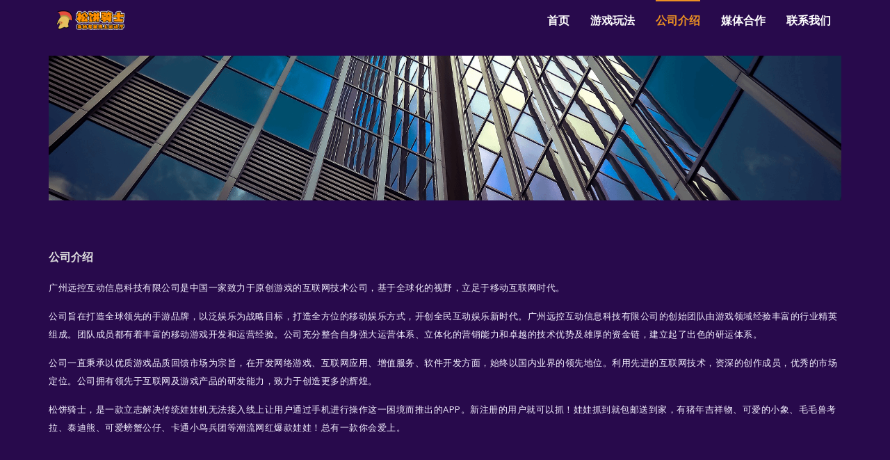

--- FILE ---
content_type: text/html
request_url: http://sbqs.net/subpage/company.html
body_size: 3787
content:
<!DOCTYPE html>
<html class="no-js" lang="en">
	<head>
		<meta charset="utf-8" />
		<meta http-equiv="x-ua-compatible" content="ie=edge" />
		<title>松饼骑士官网</title>

		<meta
			id="seo-des"
			name="description"
			content="松饼骑士-推币机是一款线下游戏厅设备线上直播，远程操控真实机器的app，在这里有各类推币机，超级魔术师、欢乐马戏团、超级马戏团、金币传说等等，还有决战万圣夜、疯狂魔鬼城、幸运财神、天天向前Go、宝石爆爆乐、魔法跳跳球等等，不用等待随时开玩。"
		/>
		<meta id="seo-key" name="keywords" content="松饼骑士，单机，超级魔术师、欢乐马戏团、超级马戏团，推币机，电玩游戏，决战万圣夜，疯狂魔鬼城，娃娃机，tbj，wsy，mgc，ccmxt" />
		<meta name="viewport" content="width=device-width, initial-scale=1" />

		<!-- all css here -->
		<link rel="shortcut icon" type="image/x-icon" href="../img/logo/favicon.png" />
		<!-- bootstrap v3.3.6 css -->
		<link rel="stylesheet" type="text/css" href="https://app-coin-head.telecomsevice.com/sbqs/css/bootstrap.min.css" />
		<!-- owl.carousel css -->
		<link rel="stylesheet" href="../css/owl.carousel.css" />
		<link rel="stylesheet" href="../css/owl.transitions.css" />
		<!-- meanmenu css -->
		<link rel="stylesheet" href="../css/meanmenu.min.css" />
		<!-- font-awesome css -->
		<link rel="stylesheet" type="text/css" href="https://cdn.bootcdn.net/ajax/libs/font-awesome/4.6.0/css/font-awesome.min.css" />
		<link rel="stylesheet" href="../css/icon.css" />

		<!-- magnific css -->
		<link rel="stylesheet" href="../css/magnific.min.css" />
		<!-- venobox css -->
		<link rel="stylesheet" href="../css/venobox.css" />
		<!-- style css -->
		<link rel="stylesheet" href="../style.css" />
		<!-- responsive css -->
		<link rel="stylesheet" href="../css/responsive.css" />

		<script>
			var _hmt = _hmt || []
			;(function () {
				var hm = document.createElement('script')
				hm.src = 'https://hm.baidu.com/hm.js?df3902439c9b3bfa4ce6b2edd35cf1bf'
				var s = document.getElementsByTagName('script')[0]
				s.parentNode.insertBefore(hm, s)
			})()
		</script>

		<!-- modernizr css -->
		<script src="../js/vendor/modernizr-2.8.3.min.js"></script>
	</head>

	<body>
		<!--[if lt IE 8]>
			<p class="browserupgrade">
				You are using an
				<strong>outdated</strong>
				browser. Please
				<a href="http://browsehappy.com/">upgrade your browser</a>
				to improve your experience.
			</p>
		<![endif]-->

		<div id="preloader">
			<div class="lds-ripple">
				<div></div>
				<div></div>
			</div>
		</div>
		<header class="header-one">
			<!-- header-area start -->
			<div id="sticker" class="header-area hidden-xs">
				<div class="container">
					<div class="row">
						<!-- logo start -->
						<div class="col-md-3 col-sm-3">
							<div class="logo">
								<!-- Brand -->
								<div class="logo-sub">
									<a href="../index.html">
										<img src="../img/logo/logo3.png" alt="" />
									</a>
								</div>
							</div>
						</div>

						<!-- logo end -->
						<div class="col-md-9 col-sm-9">
							<div class="header-right-link"></div>
							<!-- mainmenu start -->
							<nav class="navbar navbar-default">
								<div class="collapse navbar-collapse" id="navbar-example">
									<div class="main-menu">
										<ul class="nav navbar-nav navbar-right">
											<li>
												<a class="anchor" href="../index.html">首页</a>
											</li>
											<li>
												<a class="anchor" href="how2play.html">游戏玩法</a>
											</li>
											<li class="active">
												<a class="anchor" href="company.html">公司介绍</a>
											</li>
											<li>
												<a class="anchor" href="cooperate.html">媒体合作</a>
											</li>
											<li>
												<a class="anchor" href="contacts.html">联系我们</a>
											</li>
										</ul>
									</div>
								</div>
							</nav>
							<!-- mainmenu end -->
						</div>
					</div>
				</div>
			</div>
			<!-- header-area end -->
			<!-- mobile-menu-area start -->
			<div class="mobile-menu-area hidden-lg hidden-md hidden-sm">
				<div class="container">
					<div class="row">
						<div class="col-md-12">
							<div class="mobile-menu">
								<div class="logo-sub">
									<img src="../img/logo/logo1.png" alt="" />
									松饼骑士
								</div>
								<nav id="dropdown">
									<ul>
										<li><a class="anchor" href="index.html">官网首页</a></li>
									</ul>
								</nav>
							</div>
						</div>
					</div>
				</div>
			</div>
			<!-- mobile-menu-area end -->
		</header>
		<!-- header end -->
		<!-- Welcome service area start -->
		<div class="company">
			<div class="container">
				<div class="image">
					<img src="../img/about/company.png" alt="" />
				</div>
				<div>
					<div class="title">公司介绍</div>
					<div class="detail">
						<p>广州远控互动信息科技有限公司是中国一家致力于原创游戏的互联网技术公司，基于全球化的视野，立足于移动互联网时代。</p>

						<p>
							公司旨在打造全球领先的手游品牌，以泛娱乐为战略目标，打造全方位的移动娱乐方式，开创全民互动娱乐新时代。广州远控互动信息科技有限公司的创始团队由游戏领域经验丰富的行业精英组成。团队成员都有着丰富的移动游戏开发和运营经验。公司充分整合自身强大运营体系、立体化的营销能力和卓越的技术优势及雄厚的资金链，建立起了出色的研运体系。
						</p>

						<p>
							公司一直秉承以优质游戏品质回馈市场为宗旨，在开发网络游戏、互联网应用、增值服务、软件开发方面，始终以国内业界的领先地位。利用先进的互联网技术，资深的创作成员，优秀的市场定位。公司拥有领先于互联网及游戏产品的研发能力，致力于创造更多的辉煌。
						</p>

						<p>
							松饼骑士，是一款立志解决传统娃娃机无法接入线上让用户通过手机进行操作这一困境而推出的APP。新注册的用户就可以抓！娃娃抓到就包邮送到家，有猪年吉祥物、可爱的小象、毛毛兽考拉、泰迪熊、可爱螃蟹公仔、卡通小鸟兵团等潮流网红爆款娃娃！总有一款你会爱上。
						</p>
					</div>
				</div>
			</div>
		</div>

		<!-- Welcome service area End -->
		<!-- Start Footer bottom Area -->
		<footer>
			<div class="footer-area" id="contact">
				<div class="container">
					<div class="row">
						<div class="col-md-12 col-sm-12 col-xs-12">
							<div class="game-suggess">抵制不良游戏，拒绝盗版游戏。注意自我保护，谨防受骗上当。适度游戏益脑，沉迷游戏伤身。合理安排时间，享受健康生活。</div>
						</div>
					</div>
				</div>
				<div class="container">
					<div class="row">
						<div class="col-md-12 col-sm-12 col-xs-12">
							<div class="game-suggess">
								适龄提示：本公司产品适合18+周岁以上玩家使用 著作权人：成都用心自由文化传媒有限公司 | 运营单位：苏州乐麟无线信息科技有限公司 |
								<br />
								出版单位：杭州紫府网络科技有限公司 著作权登记号：2016SR158218 | ISBN：978-7-7979-2797-0 | 新广出审【2016】4189号
							</div>
						</div>
					</div>
				</div>
			</div>
			<!-- End footer area -->
			<div class="footer-area-bottom">
				<div class="container">
					<div class="row">
						<div class="col-md-12 col-sm-12 col-xs-12">
							<div class="copyright">
								<p>
									Copyright © 2022 广州远控互动信息科技有限公司 版权所有
									<a href="https://beian.miit.gov.cn/">蜀ICP备2020032660号</a>
								</p>
								<p>经营许可证：川B2-20220279 川网文[2020] 3911-809号</p>
							</div>
						</div>
					</div>
				</div>
			</div>
		</footer>

		<!-- all js here -->

		<!-- jquery latest version -->
		<script src="../js/vendor/jquery-1.12.4.min.js"></script>
		<!-- bootstrap js -->
		<script src="../js/bootstrap.min.js"></script>
		<!-- owl.carousel js -->
		<script src="../js/owl.carousel.min.js"></script>
		<!-- isotope js -->
		<script src="../js/isotope.pkgd.min.js"></script>
		<!-- magnific js -->
		<script src="../js/magnific.min.js"></script>
		<!-- venobox js -->
		<script src="../js/venobox.min.js"></script>
		<!-- meanmenu js -->
		<script src="../js/jquery.meanmenu.js"></script>
		<!-- Form validator js -->
		<script src="../js/form-validator.min.js"></script>
		<!-- plugins js -->
		<script src="../js/jquery.qrcode.min.js"></script>
		<!-- plugins js -->
		<script src="../js/plugins.js"></script>
		<!-- main js -->
		<script src="../js/main.js"></script>
	</body>
</html>


--- FILE ---
content_type: text/css
request_url: http://sbqs.net/style.css
body_size: 13144
content:
/*-----------------------------------------------------------------------------------

    Template Name: Cavalier - Games Studio HTML Template.
    Description: This is html5 template
    Author: Rocks_Theme
    ƷBootstrap http://www.bootstrapmb.com
    Version: 1.0

-----------------------------------------------------------------------------------*/

/*-----------------------------------------------------------------------------------  
  CSS INDEX

  1. Theme Default CSS (body, link color, section etc)
  2. Header Top Area
      2.1 Header Bottom Area
      2.1 Sticky Header Area
      2.3. Mobile Menu Area
  3. Slider Area
  4. Services Area
	5.Product Area
	6.Gallery Area
	7.Reviews Area
	8.Challange Area
	9. Blog Area
	10. Footer Area
	11. Breadcumbs Area
	12. About feature area
	13. Team Area
	14. Faq page Area
	15. Error page area
	16.	Contact Us  CSS
	17. Blog Sidebar Area
	18. Blog Details
	19. Game Details
    
-----------------------------------------------------------------------------------*/
/*----------------------------------------*/
/*  Google Fonts
/*----------------------------------------*/
@import url('https://fonts.googleapis.com/css?family=Montserrat:400,500,600,700,800,900|Open+Sans:400,600,700,800');

/* YouSheBiaoTiHei.css文件代码 */
@font-face {
	/*给字体命名*/
	font-family: 'YouSheBiaoTiHei';
	/*引入字体文件*/
	src: url('./fonts/YouSheBiaoTiHei-2.subset.woff2') format('woff2');
	font-weight: normal;
	font-style: normal;
}

/*----------------------------------------*/
/*  1.  Theme default CSS
/*----------------------------------------*/
html,
body {
	height: 100%;
}
.floatleft {
	float: left;
}
.floatright {
	float: right;
}
.alignleft {
	float: left;
	margin-right: 15px;
	margin-bottom: 15px;
}
.alignright {
	float: right;
	margin-left: 15px;
	margin-bottom: 15px;
}
.aligncenter {
	display: block;
	margin: 0 auto 15px;
}
a:focus {
	outline: 0px solid;
}
img {
	max-width: 100%;
	height: auto;
}
.fix {
	overflow: hidden;
}
p {
	margin: 0 0 15px;
	color: #f3f0ff;
	letter-spacing: 0.5px;
}
h1,
h2,
h3,
h4,
h5,
h6 {
	margin: 0 0 15px;
	color: #fff;
	font-weight: 700;
	font-family: 'Montserrat', sans-serif;
}
h1 {
	font-size: 48px;
	line-height: 50px;
}
h2 {
	font-size: 38px;
	line-height: 40px;
}
h3 {
	font-size: 30px;
	line-height: 32px;
}
h4 {
	font-size: 24px;
	line-height: 26px;
}
h5 {
	font-size: 20px;
	line-height: 22px;
}
h6 {
	font-size: 16px;
	line-height: 20px;
}
a {
	transition: all 0.3s ease 0s;
	text-decoration: none;
}
a:active,
a:hover {
	outline: 0 none;
}
a:hover,
a:focus {
	color: #ec9123;
	text-decoration: none;
}
body {
	background: #fff none repeat scroll 0 0;
	color: #ddd;
	font-family: 'Open Sans', sans-serif;
	font-size: 15px;
	text-align: left;
	overflow-x: hidden;
	line-height: 26px;
	font-weight: 400;
}
#scrollUp {
	background: #000 none repeat scroll 0 0;
	border-radius: 2px;
	bottom: 15px;
	box-shadow: 0 0 10px rgba(0, 0, 0, 0.05);
	color: #fff;
	font-size: 20px;
	height: 34px;
	line-height: 30px;
	opacity: 0.6;
	right: 15px;
	text-align: center;
	transition: all 0.3s ease 0s;
	width: 34px;
}
#scrollUp:hover {
	background: #ec9123;
	opacity: 1;
}
.clear {
	clear: both;
}
ul {
	list-style: outside none none;
	margin: 0;
	padding: 0;
}
input,
select,
textarea,
input[type='text'],
input[type='date'],
input[type='url'],
input[type='email'],
input[type='password'],
input[type='tel'],
button,
button[type='submit'] {
	-moz-appearance: none;
	box-shadow: none !important;
}
input:focus,
textarea:focus,
select:focus {
	outline: none;
}
div#preloader {
	position: fixed;
	left: 50%;
	top: 50%;
	z-index: 99999;
	width: 100%;
	height: 100%;
	overflow: visible;
}
.navbar-collapse {
	padding-left: 0px;
}
::-moz-selection {
	background: #ec9123;
	text-shadow: none;
}
::selection {
	background: #ec9123;
	text-shadow: none;
}
.color {
	color: #ec9123;
	font-weight: 700;
}
.browserupgrade {
	margin: 0.2em 0;
	background: #ccc;
	color: #000;
	padding: 0.2em 0;
}
.area-padding {
	padding: 100px 0px;
}
.page-padding {
	padding: 130px 0px 100px;
}
.section-headline {
	padding-bottom: 90px;
	position: relative;
}
.section-headline h3 {
	display: inline-block;
	font-size: 40px;
	font-weight: 700;
	line-height: 44px;
	text-transform: capitalize;
}
.section-headline.white-headline h3 {
	color: #fff;
}
.section-headline.white-headline p {
	color: #f3f0ff;
}
.section-headline.text-left {
	margin-bottom: 30px;
}
.section-headline::after {
	background: url(img/about/line.png);
	background-repeat: no-repeat;
	bottom: 27px;
	content: '';
	left: 50%;
	position: absolute;
	width: 200px;
	z-index: 10;
	height: 40px;
	margin: 0 auto;
	margin-left: -100px;
}
.section-headline.text-left h3::after {
	border: 2px solid #ec9123;
	left: 0;
	right: auto;
}
.section-headline p {
	max-width: 650px;
	font-size: 16px;
	letter-spacing: 0.5px;
	margin: 0 auto;
	line-height: 26px;
}
.small-title {
	text-transform: uppercase;
	font-size: 13px;
	margin-bottom: 10px;
	color: #ec9123;
}
.section-headline h4 {
	font-size: 26px;
	max-width: 800px;
	line-height: 36px;
	font-weight: 700;
	margin: 0 auto;
	text-transform: uppercase;
}
.load-more-btn {
	text-transform: uppercase;
	background: #ec9123;
	display: inline-block;
	padding: 15px 30px;
	color: #fff;
	font-weight: 600;
	margin-top: 30px;
	border-radius: 3px;
	width: 200px;
	transition: 0.4s;
	border: 2px solid #ec9123;
}
.load-more-btn:hover {
	background: #fff;
	border: 2px solid #ec9123;
	color: #ec9123;
	transition: 0.4s;
}
:focus {
	outline: -webkit-focus-ring-color auto 0px;
}
.parallax-bg {
	position: relative;
}
.parallax-bg:before {
	position: absolute;
	left: 0;
	top: 0;
	width: 100%;
	height: 100%;
	background: #002c57;
	opacity: 0.8;
	content: '';
}
.left-headline {
	position: relative;
	padding-bottom: 15px;
	margin-bottom: 30px;
}
.left-headline::after {
	border: 1px solid #ec9123;
	bottom: 5px;
	content: '';
	left: 0;
	margin: 0 auto;
	position: absolute;
	width: 70px;
	right: auto;
}
.sub-headline {
	position: relative;
	margin-bottom: 30px;
}
.sub-headline::after {
	position: absolute;
	content: '';
	left: 0;
	bottom: 0;
	width: 50px;
	height: 2px;
	background: #ec9123;
}
.sub-headline h4 {
	text-transform: uppercase;
	font-size: 24px;
	padding-bottom: 20px;
}
.center-headline h3 {
	max-width: 900px;
	font-size: 34px;
	line-height: 42px;
	margin: 0px auto 58px;
	text-align: center;
}
.center-headline h3::after {
	position: absolute;
	content: '';
	left: 0;
	bottom: 31px;
	width: 50px;
	right: 0;
	margin: 0 auto;
	height: 2px;
	background: #ec9123;
}
.bg-color-1 {
	background: #0c1925;
}
.bg-color-2 {
	background: #0d2134;
}
.last-item {
	margin-bottom: 0px !important;
}
.single-brand-item {
	display: inline;
	text-align: center;
}
/*----------------------------------------*/
/*  2.1 Header Area 
/*----------------------------------------*/
.header-one {
	top: 0;
	left: 0;
	width: 100%;
	height: auto;
}

.header-area {
	background: #280a4c none repeat scroll 0 0;
}
.logo a {
	display: inline-block;
	height: auto;
}
.logo-sub {
	padding: 10px;
}
.logo-sub img {
	margin-top: 5px;
	width: 100px;
}
.main-menu ul.navbar-nav li {
	float: left;
	position: relative;
}
.main-menu ul.navbar-nav > li > a {
	background: rgba(0, 0, 0, 0) none repeat scroll 0 0;
	color: #fff;
	font-size: 16px;
	font-weight: 700;
	padding: 20px 0px;
	text-transform: uppercase;
	font-family: 'Montserrat', sans-serif;
	margin: 0px 15px;
}
.main-menu ul.navbar-nav li a:hover {
	color: #ec9123;
}
.main-menu ul.navbar-nav > li > a::before {
	background: #ec9123;
	content: '';
	height: 2px;
	position: absolute;
	top: 0;
	width: 0;
	transition: 0.5s;
	left: 0px;
}
.main-menu ul.navbar-nav > li:hover > a:before,
.main-menu ul.navbar-nav > li.active > a::before {
	width: 100%;
}
.main-menu ul.navbar-nav li.active a:focus {
	color: #333;
}
.main-menu ul.navbar-nav li.active a {
	background: rgba(0, 0, 0, 0) none repeat scroll 0 0;
	color: #ec9123;
	position: relative;
	z-index: 9999999;
}
.navbar {
	border: medium none;
	margin-bottom: 0;
}
.navbar-default {
	background: rgba(0, 0, 0, 0) none repeat scroll 0 0;
}
.main-menu ul.navbar-default .navbar-nav > .active > a,
.navbar-default .navbar-nav > .active > a:hover,
.navbar-default .navbar-nav > .active > a:focus {
	background: none;
	color: rgb(246, 44, 44);
}
.navbar-default .navbar-nav > li > a:hover,
.navbar-default .navbar-nav > li > a:focus {
	background-color: transparent;
	color: inherit;
}
.navbar-default .navbar-toggle:hover,
.navbar-default .navbar-toggle:focus {
	background: none;
}
.main-menu ul.nav li ul.sub-menu {
	background: #0c1925;
	border-top: 2px solid #ec9123;
	left: 0;
	opacity: 0;
	position: absolute;
	top: 115%;
	transition: all 0.3s ease 0s;
	visibility: hidden;
	width: 220px;
	z-index: -99;
	border-radius: 0px 0px 10px 10px;
}
.pagess {
	position: relative;
}
.navbar.navbar-default {
	float: right;
}
.main-menu ul.nav li ul.sub-menu li {
	border-bottom: 1px solid #101e2c;
	padding: 0;
	position: relative;
	width: 100%;
}
.main-menu ul.nav li:hover ul.sub-menu {
	top: 85%;
	opacity: 1;
	z-index: 999;
	visibility: visible;
}
.main-menu ul.nav li ul.sub-menu li a {
	color: #fff;
	display: block;
	font-size: 13px;
	font-weight: 700;
	padding: 10px 15px;
	text-transform: uppercase;
	font-family: 'Montserrat', sans-serif;
}
.main-menu ul.nav li:hover ul.sub-menu li a:hover {
	color: #fff;
	background: #ec9123;
}
.main-menu ul.nav li:hover ul.sub-menu > li:last-child a:hover {
	border-radius: 0px 0px 10px 10px;
}
.main-menu ul.nav li ul.sub-menu li:last-child {
	border: none;
}
.stick span.search-button i,
.stick .header-search input {
	color: #666;
}
.search-option-5 button.button {
	display: inline-block;
	border: none;
	background: none;
	padding: 0;
}
.search-option {
	background: #0a1827 none repeat scroll 0 0;
	bottom: -48px;
	color: #666;
	display: none;
	position: absolute;
	right: 20px;
	width: 260px;
	z-index: 99999;
}
.search-option input {
	background: #081827 none repeat scroll 0 0;
	border: medium none;
	color: #fff;
	display: block;
	float: left;
	font-size: 14px;
	font-style: italic;
	padding: 8px 10px;
	width: 210px;
	height: 44px;
}
.search-option button.button {
	background: #ec9123;
	border: medium none;
	color: #fff;
	display: inline-block;
	float: right;
	font-size: 17px;
	line-height: 35px;
	padding: 5px 15px;
	text-align: center;
}
.header-right-link a.main-search {
	color: #fff;
	display: inline-block;
	float: right;
	font-size: 20px;
	padding: 30px 0px 30px 10px;
	line-height: 40px;
}
.header-right-link a.main-search:hover {
	color: #ec9123;
}
/*--------------------------------*/
/* 2.2. Sticky Header Area
/*--------------------------------*/
.header-area.stick {
	left: 0;
	position: fixed;
	top: 0;
	width: 100%;
	z-index: 999999;
	box-shadow: 0px 0px 5px #ec9123, -2px -2px 5px #ec9123;
	background: #280a4cb5 none repeat scroll 0 0;
}
.header-area.stick .logo a {
	display: inline-block;
	height: auto;
}
.header-area.stick .main-menu ul.navbar-nav li a {
	padding: 20px 0px;
}
.header-area.stick .quote-button {
	float: right;
	padding: 13px 5px;
}
.header-area.stick .header-right-link a.main-search {
	padding: 22px 0px 22px 10px;
}
.header-area.stick .main-menu ul.nav li ul.sub-menu li a {
	color: #fff;
	display: block;
	font-size: 13px;
	font-weight: 700;
	padding: 10px 15px;
}
.header-area.stick .main-menu ul.nav li ul.sub-menu li a:hover {
	color: #fff;
}
.header-area.stick .navbar-brand > img {
	display: block;
	width: 160px;
	height: auto;
}
.header-area.stick .logo-bg:after {
	border-top: 76px solid transparent;
}
/*----------------------------------------*/
/*  2.3. Mobile Menu Area
/*----------------------------------------*/
.mobile-menu-area {
	background: rgba(0, 0, 0, 0.6);
	padding: 10px 0px;
}
.mean-container .mean-bar::after {
	content: '';
	font-size: 21px;
	left: 5%;
	position: absolute;
	top: 12px;
	text-transform: uppercase;
	font-weight: 500;
}
.mean-container a.meanmenu-reveal:hover {
	color: #ec9123;
}
.mean-container .mean-nav ul {
	list-style-type: none;
	padding: 20px 0px;
	padding: 0;
	width: 100%;
}
.mean-container .mean-nav ul li a {
	background: #0c1925 none repeat scroll 0 0;
	color: #fff;
	display: block;
	float: left;
	font-size: 13px;
	font-weight: 700;
	margin: 0;
	padding: 13px 10px;
	text-align: left;
	text-decoration: none;
	text-transform: uppercase;
	width: 90%;
}
.mean-container .mean-nav ul li a.mean-expand {
	color: #fff;
	line-height: 17px;
}
.mean-container .mean-nav ul li {
	width: 99.7%;
}
/*----------------------------------------*/
/*  3. Slider Area
/*----------------------------------------*/
.intro-content {
	position: relative;
	z-index: 1;
}
.intro-content::after {
	background: rgba(16, 30, 44, 0.7) none repeat scroll 0 0;
	content: '';
	height: 100%;
	left: 0;
	position: absolute;
	top: 0;
	width: 100%;
	z-index: 1;
}
.slider-content {
	position: absolute;
	right: 0;
	text-align: left;
	top: 50%;
	z-index: 3;
	left: 0;
	margin: 0 auto;
	margin-top: -150px;
}
.layer-1-2 {
	margin: 20px 0;
}
.layer-1-1 p {
	color: #fff;
	font-size: 18px;
	line-height: 26px;
	font-weight: 500;
	max-width: 750px;
	margin: 20px auto 40px;
}
.layer-1-2 h1 {
	color: #fff;
	font-size: 62px;
	line-height: 72px;
	text-transform: uppercase;
	letter-spacing: 2px;
	margin: 0px auto;
	max-width: 925px;
	font-weight: 800;
}
.ready-btn {
	border: 1px solid #ec9123;
	color: #fff;
	cursor: pointer;
	display: inline-block;
	font-size: 14px;
	font-weight: 700;
	padding: 12px 20px;
	text-align: center;
	text-transform: uppercase;
	transition: all 0.4s ease 0s;
	z-index: 222;
	background: #ec9123;
	width: 160px;
	border-radius: 5px;
}
.ready-btn:hover {
	color: #ec9123;
	background: #fff;
	border: 1px solid #fff;
	text-decoration: none;
}
.layer-1-2 .color {
	color: #ec9123;
	font-weight: 900;
}
.intro-carousel.owl-carousel.owl-theme .owl-controls .owl-nav div.owl-prev,
.intro-carousel.owl-carousel.owl-theme .owl-controls .owl-nav div.owl-next {
	color: #fff;
	font-size: 22px;
	margin-top: -20px;
	position: absolute;
	top: 50%;
	text-align: center;
	line-height: 42px;
	opacity: 0;
	border: 2px solid #ec9123;
	width: 44px;
	height: 44px;
	border-radius: 3px;
	background: #ec9123;
}
.intro-carousel.owl-carousel.owl-theme .owl-controls .owl-nav div.owl-prev {
	left: 10%;
	-webkit-transition: 0.4s;
	-moz-transition: 0.4s;
	-o-transition: 0.4s;
	-ms-transition: 0.4s;
}
.intro-carousel.owl-carousel.owl-theme .owl-controls .owl-nav div.owl-next {
	right: 10%;
	-webkit-transition: 0.4s;
	-moz-transition: 0.4s;
	-o-transition: 0.4s;
	-ms-transition: 0.4s;
}
.intro-carousel.owl-carousel.owl-theme:hover .owl-controls .owl-nav div.owl-next {
	right: 2%;
	-webkit-transition: 0.4s;
	-moz-transition: 0.4s;
	-o-transition: 0.4s;
	-ms-transition: 0.4s;
	opacity: 1;
}
.intro-carousel.owl-carousel.owl-theme:hover .owl-controls .owl-nav div.owl-prev {
	left: 2%;
	-webkit-transition: 0.4s;
	-moz-transition: 0.4s;
	-o-transition: 0.4s;
	-ms-transition: 0.4s;
	opacity: 1;
}
.intro-carousel.owl-carousel.owl-theme:hover .owl-controls .owl-nav div.owl-next:hover,
.intro-carousel.owl-carousel.owl-theme:hover .owl-controls .owl-nav div.owl-prev:hover {
	color: #ec9123;
	background: #fff;
	border: 2px solid #fff;
}
.intro-carousel .owl-item .layer-1-2 {
	transform: translateY(100%);
	opacity: 0;
	transition: all 1s ease-in-out 0.3s;
}
.intro-carousel .owl-item .layer-1-1 {
	transform: translateY(100%);
	opacity: 0;
	transition: all 1s ease-in-out 1s;
}
.intro-carousel .owl-item .layer-1-3 {
	transform: translateY(100%);
	opacity: 0;
	transition: all 1s ease-in-out 1.5s;
}
.intro-carousel .owl-item.active .layer-1-2,
.intro-carousel .owl-item.active .layer-1-1,
.intro-carousel .owl-item.active .layer-1-3 {
	transform: translateY(0);
	opacity: 1;
}
.intro-carousel .owl-item.active .slider-images img {
	transform: scale(1.1);
	transition: 10s;
}
/*--------------------------------*/
/* 5. gallery-top
/*--------------------------------*/
.gallery-top {
	position: relative;
	text-align: center;
	background: #16116e;
}

.gallery-1-title {
	position: absolute;
	z-index: 80;
	top: 20%;
	left: 56%;
	transform: translate(5%, -8%);
	font-family: 'YouSheBiaoTiHei';
	font-size: 63px;
}

.gallery-top .qr-container {
	position: absolute;
	z-index: 80;
	top: 50%;
	left: 52%;
	transform: translate(5%, -8%);
}

.gallery-top .qr-btn-container {
	position: relative;
}

.gallery-top .qr-btn-content {
	display: flex;
	flex-direction: column;
	justify-content: center;
	width: 580px;
}

.gallery-top .qr-container .qr-content {
	display: flex;
	justify-content: space-around;
	margin-bottom: 8px;
}

.gallery-top .qr-container .qr-content .qr-code-content {
	position: relative;
}

.gallery-top .qr-container .qr-content .qr-code-content .qr-code-qr {
	position: absolute;
	top: 10px;
	left: 10px;
}

.gallery-top .qr-container .qr-content .qr-code-content .pc-oline {
	position: absolute;
	top: 40%;
	left: 50%;
	transform: translate(-50%, -50%) rotate(1deg);
	font-size: 16px;
	font-weight: 600;
	color: #3498db;
	background: rgba(255, 255, 255, 0.85);
	padding: 8px 12px;
	border-radius: 4px;
	box-shadow: 0 4px 6px rgba(0, 0, 0, 0.1);
	white-space: nowrap;
}

.gallery-top .qr-tips .qr-tips-content {
	display: flex;
	justify-content: space-around;
}

.gallery-top .qr-tips .qr-tips-content .qr-download-tips {
	display: flex;
	justify-content: center;
	align-items: center;
	width: 200px;
	height: 48px;
	background-color: #f79519;
	border-radius: 10px;
	color: white;
	font-weight: 600;
	font-size: 16px;
}

.gallery-top .qr-tips .qr-tips-content .mo {
	color: white;
	margin-left: 30px;
	background-color: #8e00ff;
}

.gallery-top .qr-tips .qr-tips-content .mo a {
	color: white;
}

.gallery-top .qr-tips .qr-tips-content .qr-download-tips .qr-tips-image {
	margin-right: 10px;
}

/*--------------------------------*/
/* 5. Services Area
/*--------------------------------*/
.services-area {
	position: relative;
}
.services-area .container .title {
	position: absolute;
	z-index: 80;
	top: 30%;
	left: 55%;
	transform: translate(5%, -8%);
}
.services-area .container .left {
	left: 32%;
}

.services-area .container .last {
	left: 50%;
}

.services-area .container .title .p1 {
	font-family: 'YouSheBiaoTiHei';
	color: #3a4ed1;
	font-size: 40px;
}
.services-area .container .title .p2 {
	font-family: 'YouSheBiaoTiHei';
	color: #444;
	font-size: 20px;
}
.services-area .container .title .p3 {
	color: #666;
	font-size: 12px;
	max-width: 320px;
	line-height: 17px;
	font-family: PingFangSC-Medium, PingFang SC;
	font-weight: 500;
}
.services-all {
	margin-top: -30px;
}
.services-carousel .owl-stage-outer {
	padding-bottom: 5px;
}
.single-services {
	box-shadow: 0 2px 10px rgba(0, 0, 0, 0.1);
	z-index: 1;
	position: relative;
}
.main-services {
	display: block;
	position: absolute;
	padding: 20px;
	top: 57%;
	left: 0;
	z-index: 2;
	margin-top: -40px;
	opacity: 0;
	right: 0;
}
.single-services:hover .main-services {
	opacity: 1;
}
.main-services p {
	color: #f3f0ff;
}
.services-icon {
	width: 60px;
	float: left;
	height: 100px;
	font-size: 40px;
	color: #ec9123;
}
.services-img {
	overflow: hidden;
	position: relative;
}
.services-img img {
	transform: scale(1.1);
	transition: 0.4s;
}
.image-layer {
	position: absolute;
	left: 0;
	top: 0;
	width: 100%;
	height: 100%;
	background: rgba(16, 30, 44, 0.8) none repeat scroll 0 0;
	z-index: 1;
	opacity: 0;
	transition: 0.4s;
}
.image-layer img {
	text-align: center;
	position: relative;
	top: 26%;
	margin-top: -10px;
	height: 100px;
	width: 100px !important;
	right: 0;
	left: 0;
	margin: 0px auto 30px;
}
.service-content h4 {
	display: inline-block;
	font-size: 24px;
	font-weight: 600;
	margin-bottom: 0;
	padding: 0 0 10px;
	text-transform: capitalize;
}
.service-btn {
	font-weight: 600;
	text-transform: capitalize;
	color: #f3f0ff;
	position: relative;
	font-size: 16px;
	z-index: 2;
}
.service-btn::after {
	position: absolute;
	content: '\f105';
	font-family: fontAwesome;
	right: -12px;
	top: 0px;
}
.single-services:hover .services-img img {
	transform: scale(1);
	transition: 0.4s;
}

.single-services:hover .image-layer {
	transition: 0.4s;
	opacity: 1;
}
.single-services:hover .service-content h4 {
	color: #fff;
}
.single-services:hover .service-btn:hover {
	color: #ec9123;
}
.services-carousel .col-md-4 {
	width: 100%;
}
.services-carousel.owl-carousel.owl-theme .owl-controls .owl-nav div.owl-prev,
.services-carousel.owl-carousel.owl-theme .owl-controls .owl-nav div.owl-next {
	color: #fff;
	font-size: 18px;
	margin-top: -20px;
	position: absolute;
	top: 50%;
	text-align: center;
	line-height: 39px;
	opacity: 0;
	border: 1px solid #ec9123;
	background: #ec9123;
	width: 40px;
	height: 40px;
}
.services-carousel.owl-carousel.owl-theme .owl-controls .owl-nav div.owl-prev {
	left: 10%;
	-webkit-transition: 0.4s;
	-moz-transition: 0.4s;
	-o-transition: 0.4s;
	-ms-transition: 0.4s;
}
.services-carousel.owl-carousel.owl-theme .owl-controls .owl-nav div.owl-next {
	right: 10%;
	-webkit-transition: 0.4s;
	-moz-transition: 0.4s;
	-o-transition: 0.4s;
	-ms-transition: 0.4s;
}
.services-carousel.owl-carousel.owl-theme:hover .owl-controls .owl-nav div.owl-next {
	right: 1%;
	-webkit-transition: 0.4s;
	-moz-transition: 0.4s;
	-o-transition: 0.4s;
	-ms-transition: 0.4s;
	opacity: 1;
}
.services-carousel.owl-carousel.owl-theme:hover .owl-controls .owl-nav div.owl-prev {
	left: 1%;
	-webkit-transition: 0.4s;
	-moz-transition: 0.4s;
	-o-transition: 0.4s;
	-ms-transition: 0.4s;
	opacity: 1;
}
.services-carousel.owl-carousel.owl-theme:hover .owl-controls .owl-nav div.owl-next:hover,
.services-carousel.owl-carousel.owl-theme:hover .owl-controls .owl-nav div.owl-prev:hover {
	color: #ec9123;
	background: #fff;
	border: 1px solid #fff;
}
/*--------------------------------*/
/* 6.Product Area
/*--------------------------------*/
.product-area {
	position: relative;
}
.single-product {
	display: block;
}
.single-product .col-md-6 {
	padding-left: 0px;
	padding-right: 0px;
}
.category {
	position: absolute;
	top: 0;
	left: 20px;
	background: #ec9123;
	padding: 3px 10px;
	color: #fff;
	font-size: 16px;
	text-transform: uppercase;
	z-index: 20;
}
.product-content {
	padding: 70px 30px;
}
.product-name {
	text-align: center;
	text-transform: capitalize;
	font-size: 26px;
	font-weight: 600;
	text-align: left;
}
.product-name > a {
	color: #fff;
}
.launch-date span {
	color: #f3f0ff;
	font-size: 16px;
	line-height: 26px;
}
.no-rating a:last-child {
	color: #f3f0ff;
}
.download-btn {
	padding-top: 30px;
}
.pro-rating a {
	color: #ec9123;
	font-size: 16px;
}
.price-box {
	margin-top: 10px;
}
.price-box span {
	color: #f3f0ff;
	font-size: 20px;
}
.rating-rate {
	color: #f3f0ff;
	display: block;
	padding: 10px 0px;
	font-size: 16px;
}
.play-btn {
	display: inline-block;
	margin: 0px 10px;
	background: #444;
	padding: 10px 20px;
	border-radius: 5px;
	cursor: pointer;
	transition: 0.4s;
}
.product-name > a:hover {
	color: #ec9123;
}
.play-btn:hover {
	background: #333;
	transition: 0.4s;
}
.product-img {
	position: relative;
	z-index: 1;
}
.product-img::after {
	position: absolute;
	left: 0;
	top: 0;
	width: 100%;
	height: 100%;
	background: rgba(16, 30, 44, 0.85) none repeat scroll 0 0;
	content: '';
	transition: 0.4s;
	opacity: 0;
}
.video-play {
	position: absolute;
	top: 50%;
	right: 0;
	left: 0;
	text-align: center;
	color: #f3f0ff;
	font-size: 50px;
	margin-top: -25px;
	z-index: 10;
	opacity: 0;
}
.single-product:hover .video-play {
	opacity: 1;
	transition: 0.4s;
}
.single-product:hover .product-img::after {
	opacity: 1;
	transition: 0.4s;
}
/*--------------------------------*/
/*  7.Gallery Area
/*--------------------------------*/
.project-area {
	position: relative;
	z-index: 1;
}
.project-menu li a {
	color: #f3f0ff;
	display: inline-block;
	font-size: 14px;
	margin: 0 5px;
	padding: 5px 10px;
	text-transform: uppercase;
	transition: all 0.3s ease 0s;
	font-weight: 600;
	letter-spacing: 1px;
	border-radius: 2px;
	margin-bottom: 30px;
}
.project-menu li a.active {
	color: #fff;
	background: #ec9123;
	text-decoration: none;
}
.project-menu {
	margin-bottom: 10px;
}
.project-menu li {
	display: inline-block;
}
.project-menu li a:hover {
	color: #fff;
	background: #ec9123;
	text-decoration: none;
}
.project-all {
	margin-top: -15px;
}
.project-content .project-single {
	float: left;
	width: 25%;
}
.all-padding {
	padding: 15px;
}
.single-awesome-project {
	overflow: hidden;
}
.awesome-img {
	display: block;
	width: 100%;
	height: 100%;
	position: relative;
}
.awesome-img::after {
	position: absolute;
	left: 0;
	top: 0;
	background: rgba(16, 30, 44, 0.8) none repeat scroll 0 0;
	content: '';
	width: 100%;
	height: 100%;
	opacity: 0;
}
.awesome-img img {
	transform: scale(1.1);
	transition: 0.5s;
}
.single-awesome-project:hover .awesome-img img {
	transform: scale(1);
	transition: 0.5s;
}
.awesome-img > a {
	display: block;
	position: relative;
}
.awesome-img > a::before {
	position: absolute;
	content: '\e827';
	font-family: konstract;
	left: 0;
	top: 50%;
	color: #fff;
	z-index: 9;
	right: 0;
	margin-top: -25px;
	text-align: center;
	font-size: 50px;
	line-height: 56px;
	opacity: 0;
}
.single-awesome-project:hover .awesome-img > a::before,
.single-awesome-project:hover .awesome-img::after {
	opacity: 1;
}

/*--------------------------------*/
/* 8.Reviews Area
/*--------------------------------*/
.reviews-area {
	position: relative;
}
.testimonial-carousel .owl-stage {
	padding-bottom: 10px;
}
.single-testi {
	padding: 30px 20px;
	position: relative;
	margin-top: 50px;
	box-shadow: 5px 5px 10px #0a1520, -5px -5px 10px #0a1520;
}
.testi-img {
	position: relative;
	top: -80px;
	left: 30px;
}
.testi-img img {
	width: 100%;
	display: inline-block;
	max-width: 100px;
	height: auto;
	border-radius: 50%;
}
.testi-text {
	margin-top: -60px;
}
.testi-text h4 {
	font-weight: 700;
	text-transform: uppercase;
	font-size: 18px;
	margin-bottom: 0px;
	color: #fff;
}
.testi-text p {
	color: #f3f0ff;
}
.testi-text span,
.testi-text span a {
	color: #f3f0ff;
}
.testi-text h5 {
	color: #f3f0ff;
	font-size: 20px;
}
.testimonial-carousel.owl-carousel.owl-theme .owl-controls .owl-nav div.owl-prev,
.testimonial-carousel.owl-carousel.owl-theme .owl-controls .owl-nav div.owl-next {
	color: #fff;
	font-size: 18px;
	margin-top: -20px;
	position: absolute;
	top: 50%;
	text-align: center;
	line-height: 39px;
	opacity: 0;
	border: 1px solid #ec9123;
	background: #ec9123;
	width: 40px;
	height: 40px;
}
.testimonial-carousel.owl-carousel.owl-theme .owl-controls .owl-nav div.owl-prev {
	left: 10%;
	-webkit-transition: 0.4s;
	-moz-transition: 0.4s;
	-o-transition: 0.4s;
	-ms-transition: 0.4s;
}
.testimonial-carousel.owl-carousel.owl-theme .owl-controls .owl-nav div.owl-next {
	right: 10%;
	-webkit-transition: 0.4s;
	-moz-transition: 0.4s;
	-o-transition: 0.4s;
	-ms-transition: 0.4s;
}
.testimonial-carousel.owl-carousel.owl-theme:hover .owl-controls .owl-nav div.owl-next {
	right: 1%;
	-webkit-transition: 0.4s;
	-moz-transition: 0.4s;
	-o-transition: 0.4s;
	-ms-transition: 0.4s;
	opacity: 1;
}
.testimonial-carousel.owl-carousel.owl-theme:hover .owl-controls .owl-nav div.owl-prev {
	left: 1%;
	-webkit-transition: 0.4s;
	-moz-transition: 0.4s;
	-o-transition: 0.4s;
	-ms-transition: 0.4s;
	opacity: 1;
}
.testimonial-carousel.owl-carousel.owl-theme:hover .owl-controls .owl-nav div.owl-next:hover,
.testimonial-carousel.owl-carousel.owl-theme:hover .owl-controls .owl-nav div.owl-prev:hover {
	color: #ec9123;
	background: #fff;
	border: 1px solid #fff;
}
/*--------------------------------*/
/* 9.Challange Area
/*--------------------------------*/
.challange-area {
	position: relative;
}
.tab-menu {
	display: block;
}
.tab-menu ul.nav {
	margin: 0;
	padding: 0;
}
.tab-menu ul.nav li {
	border: medium none;
	display: block;
	width: 100%;
}
.tab-menu ul.nav li a {
	background: #101e2c;
	border-radius: 0;
	display: block;
	font-weight: 600;
	padding: 7px 20px 16px;
	color: #fff;
	border: 1px solid none;
	box-shadow: 5px 5px 10px #0c1925, -5px -5px 10px #0c1925;
	margin: 10px 0px;
}
.tab-menu .nav-tabs {
	border-bottom: none;
}
.nav-tabs > li.active > a,
.nav-tabs > li.active > a:focus {
	background-color: #ec9123 !important;
	border-color: #ec9123;
	border-image: none;
	border-style: solid;
	border-width: 1px;
	color: #fff !important;
	cursor: default;
	position: relative;
}
.tab-menu ul.nav li a:hover {
	border: 1px solid #101e2c;
}
.cha-img {
	display: inline-block;
	margin-right: 20px;
	width: 80px;
	height: 80px;
	border-radius: 10px;
}
.title-date {
	display: inline-block;
	position: relative;
	top: 15px;
}
.cha-title {
	display: block;
	font-size: 22px;
	font-weight: 700;
	margin-bottom: 6px;
}
.cha-date {
	display: block;
	color: #f3f0ff;
}
.single-page {
	position: relative;
}
.challange-area .video-play {
	opacity: 1;
	background: #ec9123;
	display: inline-block;
	width: 80px;
	height: 80px;
	left: 0;
	right: 0;
	text-align: center;
	margin: 0 auto;
	font-size: 34px;
	line-height: 78px;
	border-radius: 10px;
	color: #fff;
	top: 50%;
	margin-top: -40px;
}
.challange-area .video-play:hover {
	opacity: 1;
	background: #fff;
	color: #ec9123;
}
.tab-menu ul.nav li:first-child a {
	margin-top: 0px;
}
/*----------------------------------------*/
/*  10. Blog Area
/*----------------------------------------*/
.blog-area {
	position: relative;
}
.blog-image {
	overflow: hidden;
	display: block;
}
.blog-grid {
	margin-top: -30px;
}
.blog-content {
	background: #0a1520;
	padding: 20px;
}
.blog-right-column .blog-image {
	overflow: hidden;
	float: left;
	width: 330px;
	margin-right: 20px;
}
.blog-right-column .blog-content {
	background: #0a1520;
	width: 100%;
	height: 100%;
	min-height: 203px;
}
.image-scale {
	position: relative;
	transform: scale(1.1);
	display: block;
	transition: 0.5s;
}
.image-scale::after {
	position: absolute;
	content: '';
	background: rgba(0, 0, 0, 0.3);
	width: 100%;
	height: 100%;
	left: 0;
	top: 0;
}
.blog-content a h4 {
	font-size: 20px;
	text-transform: inherit;
	font-weight: 600;
	color: #fff;
	line-height: 28px;
	margin: 10px 0px;
}
.blog-meta span {
	color: #f3f0ff;
	font-size: 14px;
	font-weight: 500;
	padding-right: 10px;
}
.single-blog:hover .image-scale {
	transform: scale(1);
	transition: 0.5s;
}
.single-blog:hover .image-scale::after {
	background: rgba(0, 0, 0, 0.1);
}
.blog-content a h4:hover {
	color: #ec9123;
}
.single-blog {
	margin-top: 30px;
	overflow: hidden;
}
.read-more {
	color: #fff;
	display: inline-block;
	font-weight: 700;
	margin-bottom: 10px;
}
.blog-content p {
	color: #f3f0ff;
}
/*----------------------------------------*/
/*  11. Footer Area
/*----------------------------------------*/
.footer-area {
	padding: 20px 0;
	background: #fff;
	color: #999;
	font-size: 12px;
}
.game-suggess {
	text-align: center;
}
.footer-logo {
	margin-bottom: 15px;
}
.footer-head p {
	color: #f3f0ff;
}
.footer-head h4 {
	color: #fff;
	font-size: 18px;
	margin-bottom: 20px;
	text-transform: uppercase;
	font-weight: 700;
}
.footer-icons {
	margin-top: 30px;
}
.footer-contacts p span {
	color: #fbac02;
	font-weight: 700;
}
.footer-icons ul li {
	display: inline-block;
}
.footer-icons ul li a {
	color: #f3f0ff;
	display: block;
	font-size: 20px;
	line-height: 38px;
	text-align: center;
	margin-right: 5px;
	width: 40px;
	height: 40px;
	border: 1px solid #ddd;
	border-radius: 50%;
}
.footer-icons ul li a:hover {
	color: #fff;
	background: #ec9123;
	border: 1px solid #ec9123;
}
.footer-icons {
	margin-top: 20px;
}
.suscribe-input input {
	background: transparent;
	border: medium none;
	color: #ddd;
	font-size: 15px;
	line-height: 24px;
	padding: 11px 15px;
	height: 42px;
	border-radius: 0;
	width: 100%;
	border: 1px solid #777;
}
.suscribe-input button {
	background: #ec9123;
	border: 1px solid #ec9123;
	color: #fff;
	font-size: 16px;
	padding: 8px 20px;
	border-radius: 3px;
	transition: 0.4s;
	margin-top: 15px;
	text-transform: capitalize;
	font-weight: 700;
}
.suscribe-input button:hover {
	background: #fff;
	border: 1px solid #fff;
	color: #ec9123;
	transition: 0.4s;
}
.footer-contacts p span {
	color: #ec9123;
	font-weight: 700;
}
.footer-content {
	display: block;
	overflow: hidden;
}
.footer-list li a {
	color: #f3f0ff;
	padding-left: 20px;
	margin: 7px 0px 7px 0px;
	display: block;
	position: relative;
	font-weight: 500;
}
.footer-list li:first-child a {
	margin-top: 0px;
}
.footer-list li:last-child a {
	padding-bottom: 0px;
}
.footer-list li a::after {
	position: absolute;
	content: '\e87a';
	right: auto;
	top: 2px;
	font-family: konstract;
	font-size: 12px;
	left: 0;
}
.footer-list li a:hover {
	color: #ec9123;
}
.footer-area-bottom {
	text-align: center;
	font-size: 13px;
	background: #fff;
	padding: 10px 0;
}
.copyright-text a:hover {
	text-decoration: underline;
}
.copyright-text a {
	color: #f3f0ff;
}
.copyright > p {
	margin-bottom: 0;
	color: #999;
}
.copyright a {
}
.copyright img {
	width: 20px;
}
/*----------------------------------------*/
/*  12. Breadcumbs Area
/*----------------------------------------*/
.page-area {
	position: relative;
}
.page-area {
	background: url(img/about/b.jpg);
	background-repeat: no-repeat;
	background-size: cover;
	background-position: top center;
}
.breadcumb-overlay {
	position: absolute;
	background: rgba(10, 27, 40, 0.6) none repeat scroll 0 0;
	top: 0;
	width: 100%;
	left: 0;
	height: 100%;
}
.breadcrumb {
	padding: 200px 0px 100px;
	background-color: transparent;
	margin-bottom: 0;
}
.breadcrumb-bg {
	position: relative;
	top: 130px;
	background: #0a1520;
	border-radius: 5px;
	padding: 22px 30px;
	box-shadow: 2px 2px 5px #0a1520, 0px 0px 0px #0a1520;
	z-index: 99;
}
.breadcrumb .section-headline h3 {
	font-size: 38px;
	letter-spacing: 2px;
	line-height: 42px;
	text-transform: uppercase;
	position: relative;
	top: 25px;
	font-weight: 700;
}
.breadcrumb .section-headline {
	padding-bottom: 0px;
}
.breadcrumb .section-headline h3::after {
	display: none;
}
.breadcrumb ul li {
	display: inline-block;
	color: #f3f0ff;
	padding: 0px 10px 0px 20px;
	position: relative;
	font-size: 15px;
	text-transform: uppercase;
	font-weight: 700;
}
.breadcrumb ul li.home-bread {
	padding-left: 0px;
}
.breadcrumb ul li.home-bread::after {
	position: absolute;
	content: '\f105';
	font-family: fontAwesome;
	right: -10px;
	top: 0;
}
.breadcrumb .section-headline::after {
	display: none;
}
/*----------------------------------------*/
/*  13. About area
/*----------------------------------------*/
.About-feature-area {
	position: relative;
}
.about-feature {
	margin-top: 30px;
}
.single-about {
	border: 1px solid #0a1520;
	padding: 10px 30px;
	display: block;
	position: relative;
	background: #0a1520;
}
.feature-icon {
	display: block;
}
.feature-icon i {
	font-size: 32px;
	width: 80px;
	height: 80px;
	border: 1px solid #0a1520;
	display: inline-block;
	text-align: center;
	line-height: 80px;
	position: relative;
	top: -50px;
	background: #0a1520;
	color: #fff;
	border-radius: 50%;
	left: 20px;
	transition: 0.4s;
}
.feature-text {
	margin-top: -50px;
}
.feature-text h4 {
	text-transform: capitalize;
	font-size: 19px;
	color: #fff;
	font-weight: 600;
}
.feature-text p {
	font-size: 14px;
	color: #f3f0ff;
}
.single-about:hover .feature-icon i {
	border: 1px solid #0a1520;
	background: #0a1520;
	color: #ec9123;
	transition: 0.4s;
}
.about-area {
	position: relative;
}
.about-content h4 {
	line-height: 34px;
	text-transform: capitalize;
	font-size: 24px;
	position: relative;
	color: #fff;
	font-weight: 600;
}
.about-content h4 ::after {
	border: 1px solid #ec9123;
	bottom: 3px;
	content: '';
	left: 0;
	margin: 0 auto;
	position: absolute;
	width: 12%;
}
.about-content p {
	color: #f3f0ff;
}
.about-image img {
	border-radius: 10px;
}
.award-img {
	display: block;
}
.award-img a {
	display: inline-block;
}
.award-img a {
	float: left;
	width: 33%;
	padding-right: 40px;
	max-width: 160px;
}
.about-award h5 {
	font-size: 19px;
	margin: 25px 0px;
}
.single-brand-item a {
	display: block;
	border: 1px solid #666;
}
.project-column-3 .project-single {
	float: left;
	width: 33.33%;
}
/*----------------------------------------*/
/*  14. Team Area
/*----------------------------------------*/
.team-area {
	position: relative;
}
.single-member {
	border: 1px solid #f3f3f3;
}
.single-member .team-img {
	display: inline-block;
	position: relative;
	overflow: hidden;
	width: 180px;
	height: 180px;
	border-radius: 50%;
}
.team-hover li {
	display: inline-block;
	margin-right: 5px;
}
.team-hover li a {
	color: #fff;
	display: block;
	line-height: 32px;
	font-size: 20px;
	margin: 0px 5px;
}
.team-hover li a:hover {
	color: #ec9123;
}
.team-hover {
	padding: 15px 0;
	text-align: center;
	transition: all 0.4s ease 0s;
}
.single-member .team-img a {
	display: block;
}
.single-member {
	border: 1px solid #0a1520;
	background: #0a1520;
	padding: 30px;
}
.team-content {
	padding: 10px;
}
.team-content h4 a {
	color: #fff;
}
.team-content p {
	margin-bottom: 0;
}
.team-content h4 {
	font-size: 17px;
	margin: 10px 0px;
	text-transform: uppercase;
	font-weight: 700;
}
.team-member {
	margin-top: -30px;
}
.single-member {
	margin-top: 30px;
}
/*--------------------------------*/
/* 15. Faq page Area
/*--------------------------------*/
.business-faq {
	background: #0a1520;
	padding: 40px 20px 25px 30px;
	border-radius: 5px;
}
.business-faq h4 {
	color: #fff;
}
.business-faq p {
	color: #fff;
}
.single-faq h4 {
	background: #0a1520;
	color: #fff;
	padding: 12px 20px;
	margin-bottom: 30px;
	font-weight: 500;
	font-size: 22px;
	border-radius: 5px;
}
.faq-full {
	margin-bottom: 60px;
	display: block;
}
.panel-default {
	border: none;
}
.faq-details .panel-heading {
	padding: 0;
}
.panel-default > .panel-heading {
	border: medium none;
	color: #444;
}
.panel-default > .panel-heading + .panel-collapse > .panel-body {
	border: 1px solid #0a1520;
	background: #0a1520;
}
.faq-full .panel-default > .panel-heading,
.faq-full .panel {
	background: #0a1520;
	border-radius: 5px;
}
.panel-body {
	padding: 15px 15px 0px 45px;
}
.check-title {
	color: #fff;
	font-size: 16px;
	margin-bottom: 0;
	text-transform: capitalize;
	background: #0a1520;
	border: 1px solid #0a1520;
	margin-bottom: 0px;
	border-radius: 5px;
}
.check-title a {
	color: #fff;
	display: block;
	font-weight: 500;
	padding: 10px 10px 10px 40px;
	text-decoration: none;
	border-radius: 5px;
}
.faq-details a span.acc-icons {
	position: relative;
}
.faq-details a span.acc-icons::before {
	color: #fff;
	content: '\f067 ';
	font-family: fontawesome;
	font-size: 16px;
	left: -26px;
	line-height: 39px;
	position: absolute;
	text-align: center;
	top: -10px;
}
.faq-details a.active span.acc-icons::before {
	color: #ec9123;
	content: '\f068';
	font-family: fontawesome;
	font-size: 16px;
	left: -26px;
	line-height: 39px;
	position: absolute;
	text-align: center;
	top: -10px;
}
.faq-details .panel-heading h4 a.active {
	color: #ec9123;
}
/*--------------------------------*/
/* 16. Error page area
/*--------------------------------*/
.error-easy-text {
	font-weight: 700;
	text-transform: uppercase;
	font-size: 30px;
}
.high-text {
	font-size: 200px;
	line-height: 200px;
}
.error-bot {
	font-size: 24px;
}
.error-btn {
	background: #ec9123;
	border: 1px solid #ec9123;
	color: #fff;
	font-size: 16px;
	padding: 12px 20px;
	transition: 0.4s;
	margin-top: 15px;
	text-transform: capitalize;
	margin-top: 30px;
	display: inline-block;
	font-weight: 700;
	border-radius: 5px;
}
.error-btn:hover {
	background: #fff;
	border: 1px solid #ec9123;
	color: #ec9123;
}
/*----------------------------------------*/
/*  17.	Contact Us  CSS
/*----------------------------------------*/
.contact-icons {
	background-color: #ec9123;
	padding: 50px 20px;
}
.office-city {
	background: #0a1520;
	padding: 40px 30px 20px;
}
.office-city h4 {
	margin-bottom: 30px;
	font-weight: 600;
}
.single-icon {
	margin-bottom: 30px;
}
.contact-page {
	margin-bottom: 50px;
}
.contact-icon {
	display: block;
	overflow: hidden;
}
.single-icon i {
	color: #fff;
	float: left;
	font-size: 28px;
	height: 50px;
	line-height: 48px;
	margin-bottom: 20px;
	margin-right: 20px;
	text-align: center;
	width: 50px;
	border: 1px solid #ec9123;
	background: #ec9123;
	border-radius: 10px;
}
.single-icon p {
	color: #ddd;
	font-size: 15px;
	line-height: 24px;
}
.contact-page-area {
	background: #f1f1f1 none repeat scroll 0 0;
	padding: 50px 0 70px;
}
.contact-form input[type='text'],
.contact-form input[type='email'] {
	border: 1px solid #ccc;
	border-radius: 0;
	height: 44px;
	margin-bottom: 15px;
	padding-left: 20px;
	width: 100%;
	background: transparent;
}
.contact-form textarea#message {
	border: 1px solid #ccc;
	border-radius: 0px;
	height: 171px;
	padding: 20px;
	width: 100%;
	background: transparent;
}
.contact-form input[type='submit'] {
	background: rgba(0, 0, 0, 0) none repeat scroll 0 0;
	border: 1px solid #444;
	border-radius: 0;
	color: #444;
	font-size: 14px;
	font-weight: 700;
	margin-top: 16px;
	padding: 11px 24px;
	text-transform: uppercase;
	transition: all 0.3s ease 0s;
}
.contact-form input[type='submit']:hover {
	color: #fff;
	border: 1px solid #252525;
	background: #252525;
}
.add-btn.contact-btn {
	background: #ec9123;
	border: 1px solid #ec9123;
	color: #fff;
	display: block;
	font-size: 16px;
	margin-top: 5px;
	padding: 10px 20px;
	transition: 0.4s;
	border-radius: 5px;
}
.add-btn.contact-btn:hover {
	background: #fff none repeat scroll 0 0;
	border: 1px solid #fff;
	color: #ec9123;
	transition: 0.4s;
}
/*----------------------------------------*/
/*  18. Blog Sidebar Area
/*----------------------------------------*/
.blog-search-option input {
	padding: 5px 15px;
	width: 80%;
	border: none;
	height: 42px;
	background: transparent;
}
.blog-search-option {
	margin-bottom: 30px;
	display: block;
	border: 1px solid #ccc;
}
.blog-search-option button {
	background: transparent;
	border: none;
}
.blog-search-option button i {
	line-height: 16px;
	font-size: 20px;
	padding: 0px 10px;
}
.blog-search-option button i:hover {
	color: #ec9123;
}
.left-blog h4 {
	border-bottom: 1px solid #ccc;
	color: #fff;
	font-size: 20px;
	font-weight: 600;
	margin-bottom: 5px;
	padding: 15px 0px;
	text-transform: capitalize;
}
.left-blog {
	overflow: hidden;
	padding-bottom: 20px;
}
.left-blog li {
	display: block;
}
.left-blog ul li a {
	color: #f3f0ff;
	display: block;
	font-size: 15px;
	padding: 8px 0px 8px 25px;
	text-transform: capitalize;
	position: relative;
}
.pst-content .date-type {
	font-size: 14px;
}
.left-blog ul li a:before {
	position: absolute;
	content: '\e87a';
	font-family: konstract;
	left: 0px;
	top: 10px;
	font-size: 14px;
}
.popular-tag.left-blog ul li a:before {
	display: none;
}
.recent-single-post {
	display: block;
	overflow: hidden;
	padding: 15px 0px;
}
.recent-single-post:last-child {
	border-bottom: none;
}
.post-img {
	display: inline-block;
	float: left;
	padding-right: 10px;
	width: 35%;
}
.pst-content {
	display: inline-block;
	float: left;
	width: 65%;
	padding-left: 10px;
}
.pst-content p a:hover,
.left-blog ul li a:hover {
	color: #ec9123;
}
.blog-page-area .blog-content {
	background: #f9f9f9;
}
.pst-content p a {
	color: #fff;
	font-size: 15px;
	font-weight: 600;
}
.blog-tags {
	padding: 1px 0;
}
.left-blog li:last-child {
	border-bottom: 0;
}
.popular-tag.left-blog ul li a:hover {
	color: #fff;
}
.popular-tag.left-side-tags.left-blog ul {
	padding: 0px;
}
.left-tags .left-side-tags ul li {
	border-bottom: 0;
	display: inline-block;
	margin: 5px 0px;
}
.left-tags .left-side-tags ul li a {
	padding: 5px 10px;
	width: auto;
	border: 1px solid #0a1520;
	background: #0a1520;
	color: #ddd;
	border-radius: 5px;
	font-weight: 700;
	font-size: 14px;
}
.left-tags .left-side-tags ul li a:hover {
	border: 1px solid #ec9123;
	background: #ec9123;
	color: #fff;
}
.left-side-tags h4 {
	margin-bottom: 15px;
}
.blog-side-area .blog-right-column {
	margin-top: -30px;
}
.pagination {
	display: inline-block;
	padding-left: 0;
	margin: 50px 0 0px;
	border-radius: 4px;
}
.pagination > li > a,
.pagination > li > span {
	position: relative;
	float: left;
	padding: 6px 12px;
	line-height: 1.42857143;
	text-decoration: none;
	color: #fff;
	background-color: #0a1520;
	border: none;
	margin-left: -1px;
	border-radius: 5px;
}
.pagination > li {
	display: inline-block;
	margin: 0px 3px 0px 0px;
}
.pagination > .active > a,
.pagination > .active > span,
.pagination > .active > a:hover,
.pagination > .active > span:hover,
.pagination > .active > a:focus,
.pagination > .active > span:focus {
	z-index: 3;
	color: #fff;
	background-color: #ec9123;
	border-color: #ec9123;
	cursor: default;
	border-radius: 5px;
}
.pagination > li > a:hover,
.pagination > li > span:hover,
.pagination > li > a:focus,
.pagination > li > span:focus {
	z-index: 2;
	color: #fff;
	background-color: #ec9123;
	border-color: #ec9123;
	border-radius: 2px;
}
/*----------------------------------------*/
/*  19. Blog Details
/*----------------------------------------*/
.comments-heading h3,
h3.comment-reply-title {
	border-bottom: 1px solid #ccc;
	color: #fff;
	font-size: 18px;
	margin: 0 0 20px;
	padding: 0 0 5px;
	text-transform: capitalize;
}
.comments-list ul li {
	margin-bottom: 25px;
}
.comments-list-img {
	float: left;
	margin-right: 15px;
}
.comments-content-wrap {
	color: #fff;
	font-size: 14px;
	margin: 0 0 15px 60px;
	padding: 10px;
	position: relative;
}
blockquote {
	padding: 10px 20px;
	margin: 0 0 20px;
	font-size: 15px;
	border-left: 5px solid #ec9123;
	font-style: italic;
}
blockquote p {
	font-size: 16px !important;
	line-height: 28px;
}
.author-avatar {
	display: inline-block;
	float: left;
	width: 10%;
}
.author-description h2 {
	color: #fff;
	font-size: 20px;
	text-transform: uppercase;
}
.author-description h2 a {
	color: #fff;
}
.comments-content-wrap span b {
	margin-right: 5px;
}
.comments-content-wrap span a:hover {
}
span.post-time {
	margin-right: 5px;
}
.comments-content-wrap p {
	color: #fff;
	margin-top: 10px;
}
li.threaded-comments {
	margin-left: 50px;
}
.comment-respond {
	margin-top: 20px;
}
span.email-notes {
	color: #fff;
	display: block;
	font-size: 12px;
	margin-bottom: 10px;
}
.comment-respond p {
	color: #fff;
	margin-bottom: 5px;
}
.comment-respond input[type='text'],
.comment-respond input[type='email'] {
	border: 1px solid #ccc;
	border-radius: 0;
	height: 32px;
	margin-bottom: 15px;
	padding: 0 0 0 10px;
	width: 100%;
	background: transparent;
}
.comment-respond textarea#message-box {
	border: 1px solid #ccc;
	border-radius: 0;
	max-width: 100%;
	padding: 10px;
	height: 160px;
	width: 100%;
	background: transparent;
}
.comments-content-wrap span a {
	color: #ec9123;
}
.comments-content-wrap span a:hover {
	color: #ec9123;
}
.comment-respond .add-btn.contact-btn {
	background: #ec9123;
	color: #fff;
	display: block;
	font-size: 16px;
	margin-top: 5px;
	padding: 10px 20px;
	transition: 0.4s;
	border-radius: 5px;
	width: auto !important;
	margin-top: 20px;
	border: 2px solid #ec9123;
	text-transform: capitalize;
	font-weight: 600;
}
.comment-respond .add-btn.contact-btn:hover {
	background: #fff;
	color: #ec9123;
	border: 2px solid #fff;
}
.blog-page-details .left-blog-page {
	margin-top: 0px;
	margin-bottom: 30px;
}
.single-post-comments {
	margin-top: 30px;
}
.left-head-blog .pst-content p {
	margin-bottom: 5px;
}
.blog-details .blog-content h4 {
	font-size: 24px;
	line-height: 34px;
	margin-top: 10px;
	font-weight: 600;
}
/*----------------------------------------*/
/*  20. Game Details
/*----------------------------------------*/

.game-details-page .product-content {
	padding: 0px;
}
.game-details-page .product-content p {
	font-size: 15px;
	margin-top: 15px;
}
.game-details-page .rating-rate {
	display: inline-block;
	padding-right: 20px;
}
.game-details-page .download-btn {
	padding: 0px 0px 0px;
	margin-left: -10px;
}
.game-details-page .play-btn {
	margin: 20px 10px 0px;
}
.single-game {
	margin-top: 40px;
}
.single-game a h4 {
	font-weight: 600;
	line-height: 30px;
}
.single-page {
	overflow: hidden;
}
.service-list li {
	display: block;
	position: relative;
	padding-left: 30px;
	color: #ddd;
}
.service-list li::before {
	position: absolute;
	left: 0;
	content: '\f00c';
	font-family: fontawesome;
	top: 0;
	color: #ec9123;
}
.mar-row .single-game {
	margin-top: 0px;
}
.marker-list li {
	color: #f3f0ff;
	padding-left: 30px;
	margin: 10px 0px;
	position: relative;
	font-size: 15px;
}
.marker-list li::after {
	position: absolute;
	content: '\e886';
	left: 0;
	top: 3px;
	font-family: konstract;
	color: #ec9123;
	font-weight: 700;
}
.mar-row {
	margin-top: 60px;
}
.single-game-about {
	padding: 40px 0px;
	overflow: hidden;
}
.single-page .video-play {
	opacity: 1;
}
.game-about {
	width: 50%;
	float: left;
	margin-bottom: 30px;
	padding-right: 30px;
}
.game-about:nth-child(2n),
.game-about:nth-child(4n) {
	padding-right: 0px;
}
.game-about:nth-child(3n),
.game-about:nth-child(4n) {
	margin-bottom: 0px;
}
.game-system-head {
	background: #0a1520;
	padding: 40px 30px;
}
.game-icon {
	float: left;
	margin-right: 20px;
}
.game-icon i {
	font-size: 34px;
}
.game-text h4 {
	font-weight: 500;
	font-size: 20px;
}
.game-text p {
	font-size: 15px;
}
.single-game h4 {
	font-size: 24px;
	line-height: 36px;
}
.game-system-head p {
	font-size: 15px;
}
.game-details-page .product-name {
	text-align: left;
}

/*--------------------------------*/
/* ---------- loading ----------- */
/*--------------------------------*/
.lds-ripple {
	display: inline-block;
	position: relative;
	width: 80px;
	height: 80px;
}
.lds-ripple div {
	position: absolute;
	border: 4px solid #ec9123;
	opacity: 1;
	border-radius: 50%;
	animation: lds-ripple 1s cubic-bezier(0, 0.2, 0.8, 1) infinite;
}
.lds-ripple div:nth-child(2) {
	animation-delay: -0.5s;
}
@keyframes lds-ripple {
	0% {
		top: 36px;
		left: 36px;
		width: 0;
		height: 0;
		opacity: 0;
	}
	4.9% {
		top: 36px;
		left: 36px;
		width: 0;
		height: 0;
		opacity: 0;
	}
	5% {
		top: 36px;
		left: 36px;
		width: 0;
		height: 0;
		opacity: 1;
	}
	100% {
		top: 0px;
		left: 0px;
		width: 72px;
		height: 72px;
		opacity: 0;
	}
}

/*--------------------------------*/
/* --------- how-2-play --------- */
/*--------------------------------*/
.how-to-play-area {
	position: relative;
	background-color: #280a4c;
}

.how-2-play ul.navbar-nav li {
	float: left;
	position: relative;
}

.how-2-play ul.navbar-nav > li > a {
	background: url('./img/how2play/tab-1.png');
	color: #fff;
	font-size: 14px;
	text-transform: uppercase;
	font-family: 'Montserrat', sans-serif;
	margin: 5px 15px 15px 15px;
	padding: 6px 12px;
	border: 2px solid transparent;
	border-radius: 20px;
	box-sizing: border-box;
}
.how-2-play ul.navbar-nav > li:nth-child(2) > a {
	background: url('./img/how2play/tab-2.png');
}
.how-2-play ul.navbar-nav > li:nth-child(3) > a {
	background: url('./img/how2play/tab-3.png');
}
.how-2-play ul.navbar-nav > li:nth-child(4) > a {
	background: url('./img/how2play/tab-4.png');
}
.how-2-play ul.navbar-nav > li:nth-child(5) > a {
	background: url('./img/how2play/tab-5.png');
}
.how-2-play ul.navbar-nav > li:nth-child(6) > a {
	background: url('./img/how2play/tab-6.png');
}
.how-2-play ul.navbar-nav > li:nth-child(7) > a {
	background: url('./img/how2play/tab-7.png');
}
.how-2-play ul.navbar-nav > li:nth-child(8) > a {
	background: url('./img/how2play/tab-8.png');
}
.how-2-play ul.navbar-nav > li:nth-child(9) > a {
	background: url('./img/how2play/tab-9.png');
}
.how-2-play ul.navbar-nav li a:hover {
	border-radius: 20px;
	border: 2px solid #ec9123;
}

.how-2-play ul.navbar-nav > li:hover > a:after,
.how-2-play ul.navbar-nav > li.active > a::after {
	width: 20%;
}

.how-2-play ul.navbar-nav > li > a::after {
	background: #ec9123;
	border-radius: 4px;
	content: '';
	height: 8px;
	position: absolute;
	bottom: -16px;
	width: 0;
	transition: 0.5s;
	left: 50%;
	transform: translateX(-50%);
}

.how-2-play ul.navbar-nav li.active a {
	border-radius: 20px;
	border: 2px solid #ec9123;
	position: relative;
	z-index: 9999999;
	box-sizing: content-box;
}

.how-to-play-detail {
	background: #280a4c;
}
.how-to-play-detail .container .play-rule-box {
	color: #333333;
	background: #ffffff;
	border-radius: 20px;
	position: relative;
	padding: 20px 0;
	font-size: 12px;
	margin-bottom: 20px;
}

.how-to-play-detail .container .play-rule .rule-sub-title {
	padding: 3px 20px 3px 10px;
	text-align: center;
	font-weight: 600;
	font-size: 12px;
	border-radius: 0 20px 20px 0;
	width: 100px;
	background: #ffd400;
}

.how-to-play-detail .container .play-rule .rule-sub-small-title {
	padding: 3px 20px 3px 10px;
	font-weight: 600;
	font-size: 12px;
}

.how-to-play-detail .container .play-rule .rule-ul {
	padding: 5px 20px;
}

.how-to-play-detail .container .play-rule .rule-ul ul {
	counter-reset: sectioncounter;
}

.how-to-play-detail .container .play-rule .rule-ul ul li:before {
	content: counter(sectioncounter) '、';
	counter-increment: sectioncounter;
}

.how-to-play-detail .container .play-rule .rule-image img {
	max-width: 360px;
}

.company {
	background: #280a4c;
}

.company .container .image {
	margin-top: 20px;
	text-align: center;
}

.company .container .title {
	font-size: 16px;
	font-weight: 600;
	margin-top: 68px;
	margin-bottom: 18px;
}

.company .container .detail {
	font-size: 13px;
	margin-bottom: 68px;
}

.cooperate {
	background: #280a4c;
}

.cooperate .container .title {
	font-size: 16px;
	font-weight: 600;
	margin-top: 38px;
	margin-bottom: 18px;
}

.cooperate .container .media {
	display: flex;
	align-items: center;
}

.cooperate .container .media .image {
	margin-right: 22px;
	margin-bottom: 30px;
}

.cooperate .container .media img {
	max-width: 280px;
}

.contacts {
	background: #280a4c;
	font-size: 14px;
}

.contacts .container .title {
	font-size: 16px;
	font-weight: 600;
	margin-top: 38px;
	margin-bottom: 18px;
}

.contacts .container .detail {
	margin-top: 28px;
	margin-bottom: 28px;
	display: flex;
	align-items: center;
}

.contacts .container .detail .image {
	margin-right: 22px;
	margin-bottom: 30px;
}

.contacts .container .detail img {
	max-width: 480px;
}

.contacts .container .detail .email {
	margin-top: 10px;
	margin-bottom: 10px;
}

.contacts .container .detail .email img {
	width: 16px;
}

/*--------------------------------*/
/* .End CSS
/*--------------------------------*/


--- FILE ---
content_type: text/css
request_url: http://sbqs.net/css/responsive.css
body_size: 2160
content:
@media (min-width: 1920px) {
}

/* Normal desktop :1170px. */
@media (min-width: 1170px) and (max-width: 1349px) {
  .download-btn {
    padding: 15px 0px 0px;
  }
  .product-content {
    padding: 30px 0px 0px 30px;
  }
  .cha-title {
    font-size: 21px;
  }
  .blog-content a h4 {
    font-size: 18px;
  }
}

/* Normal desktop :992px. */
@media (min-width: 992px) and (max-width: 1169px) {
  .logo a {
    display: inline-block;
    height: auto;
  }
  .header-area.stick .main-menu ul.navbar-nav li a {
    padding: 20px 0px;
  }
  .product-content {
    padding: 30px 0px 0px 30px;
  }
  .download-btn {
    padding: 10px 0px 0px;
  }
  .cha-title {
    font-size: 21px;
  }
  .blog-content a h4 {
    font-size: 17px;
  }
}

/* Tablet desktop :768px. */
@media (min-width: 768px) and (max-width: 991px) {
  .header-area .main-menu ul.navbar-nav > li > a {
    font-size: 12px;
    margin: 0px 12px;
    padding: 30px 0px;
  }
  .header-area.stick .main-menu ul.navbar-nav > li > a {
    font-size: 12px;
    margin: 0px 12px;
    padding: 27px 0px;
  }

  .header-right-link a.main-search {
    padding: 20px 0px 20px 5px;
  }
  .header-area.stick .header-right-link a.main-search {
    padding: 18px 0px 17px 5px;
  }
  .section-headline h3 {
    font-size: 30px;
  }
  .layer-1-2 h1 {
    font-size: 38px;
    line-height: 46px;
    max-width: 590px;
  }
  .layer-1-1 p {
    max-width: 550px;
    font-size: 15px;
  }
  .slider-content {
    margin-top: -110px;
  }
  .image-layer img {
    height: 60px;
    width: 60px !important;
  }
  .service-content h4 {
    font-size: 20px;
  }
  .product-content {
    padding: 20px 0px 0px 30px;
  }
  .product-name > a {
    font-size: 20px;
  }
  .play-btn {
    display: inline-block;
    margin: 10px 10px;
    padding: 8px 15px;
    width: 50%;
    float: left;
    max-width: 140px;
  }
  .rating-rate {
    display: inline-block;
    padding: 10px 10px 10px 0px;
  }
  .download-btn {
    padding: 0px 0px;
  }
  .tab-menu ul.nav li a {
    padding: 7px 10px 16px;
  }
  .cha-title {
    font-size: 15px;
    line-height: 30px;
  }
  .blog-content a h4 {
    font-size: 19px;
  }
  .blog-details .blog-content h4 {
    font-size: 20px;
    line-height: 28px;
  }
  .feature-text h4 {
    font-size: 16px;
  }
  .about-content h4 {
    line-height: 28px;
    font-size: 19px;
  }
  .about-award h4 {
    font-size: 18px;
  }
  .business-faq h4 {
    font-size: 20px;
  }
  .single-faq h4 {
    font-size: 18px;
    margin: 10px 0px;
  }
  .high-text {
    font-size: 160px;
    line-height: 180px;
  }
  .game-about {
    padding-right: 20px;
  }
  .blog-search-option input {
    width: 75%;
  }
  .post-img {
    display: none;
  }
  .pst-content {
    float: none;
    width: 100%;
    padding-left: 0px;
  }
  .comments-content-wrap {
    margin: 0 0 15px 90px;
  }
  .game-system-head {
    padding: 40px 10px;
  }
  .single-game h4 {
    font-size: 19px;
    line-height: 28px;
  }
  .game-text h4 {
    font-size: 16px;
  }
  .cha-img {
    margin-right: 9px;
  }
  .single-about {
    padding: 10px 15px;
  }
  .business-faq {
    padding: 40px 20px 25px 20px;
  }
  .blog-sidebar .blog-right-column .blog-image {
    float: none;
    width: 100%;
    margin-right: 0px;
  }
  .left-blog ul li a {
    font-size: 14px;
  }
  .single-brand-item a {
    margin: 15px 0px;
  }
}

/* small mobile :320px. */
@media (max-width: 767px) {
  .container {
    width: 300px;
  }
  .logo {
    height: inherit;
    left: 0;
    padding: 0;
    position: absolute;
    top: 4px;
    z-index: 999999;
    max-width: 130px;
  }
  .logo a {
    padding: 0px;
  }
  .pagess::after {
    display: none;
  }
  .slider-content {
    margin-top: -80px;
  }
  .intro-carousel.owl-carousel.owl-theme .owl-controls .owl-nav div.owl-prev,
  .intro-carousel.owl-carousel.owl-theme .owl-controls .owl-nav div.owl-next,
  .testimonial-carousel.owl-carousel.owl-theme
    .owl-controls
    .owl-nav
    div.owl-prev,
  .testimonial-carousel.owl-carousel.owl-theme
    .owl-controls
    .owl-nav
    div.owl-next,
  .services-carousel.owl-carousel.owl-theme .owl-controls .owl-nav div.owl-prev,
  .services-carousel.owl-carousel.owl-theme
    .owl-controls
    .owl-nav
    div.owl-next {
    display: none !important;
  }
  .layer-1-2 {
    margin: 5px 0;
  }
  .layer-1-2 h1 {
    font-size: 27px;
    line-height: 40px;
    margin-bottom: 30px;
    letter-spacing: 0px;
  }
  .layer-1-1 p {
    font-size: 15px;
    letter-spacing: 0px;
  }
  .ready-btn.right-btn {
    margin-left: 5px;
  }
  .ready-btn {
    margin-top: 0px;
    padding: 10px 0px;
    width: 128px;
    font-size: 12px;
  }
  .intro-area {
    width: 100%;
    height: auto;
    min-height: 220px;
    margin-top: 0px;
  }
  .intro-content,
  .slider-images img {
    width: 100%;
    height: 100%;
    min-height: 260px;
  }
  .section-headline h3 {
    font-size: 30px;
    line-height: 36px;
  }
  .section-headline p {
    max-width: 300px;
  }
  .service-content h4,
  .product-name > a {
    font-size: 22px;
  }
  .product-content {
    padding: 30px 0px 0px 0px;
  }
  .play-btn {
    display: inline-block;
    margin: 10px 10px;
    padding: 6px 12px;
  }
  .single-product {
    display: block;
    overflow: hidden;
    margin-bottom: 40px;
  }
  .project-content .project-single {
    width: 100%;
  }
  .project-menu li a {
    margin: 0px 4px 30px 4px;
  }
  .tab-menu ul.nav li a {
    padding: 7px 10px 16px;
  }
  .title-date {
    margin-top: 20px;
  }
  .cha-title {
    font-size: 16px;
    line-height: 30px;
  }
  .blog-content a h4 {
    font-size: 16px;
  }
  .blog-right-column .blog-image {
    overflow: hidden;
    float: none;
    width: auto;
    margin-right: 0px;
  }
  .footer-content {
    margin-bottom: 50px;
  }
  .about-feature {
    margin-top: -30px;
  }
  .single-about {
    margin-top: 60px;
  }
  .about-content h4 {
    line-height: 28px;
    margin-top: 20px;
    font-size: 20px;
  }
  .about-award h4 {
    font-size: 18px;
  }
  .award-img a {
    padding-right: 10px;
  }

  .high-text {
    font-size: 112px;
    line-height: 150px;
  }
  .error-easy-text {
    font-size: 24px;
  }
  .error-bot {
    font-size: 18px;
  }
  li.threaded-comments {
    margin-left: 0px;
  }
  .left-head-blog {
    margin-top: 60px;
  }
  .blog-search-option input {
    width: 75%;
  }
  .game-details-page .product-content {
    padding: 30px 0px 0px;
  }
  .single-game h4 {
    font-size: 20px;
    line-height: 28px;
  }
  .game-system-head {
    padding: 40px 20px;
    margin-bottom: 30px;
  }
  .game-about {
    width: 100%;
    float: none;
    margin-top: 30px;
    padding-right: 0px;
  }
  .mar-row .single-game {
    margin-bottom: 30px;
  }
  .office-city {
    padding: 40px 10px 20px;
    margin-bottom: 20px;
  }
  .single-icon i {
    margin-right: 10px;
  }
  .map-area {
    margin-bottom: 50px;
  }
  .cha-img {
    display: none;
  }
  .title-date {
    margin-top: 0px;
    top: 0;
  }
  .tab-content {
    margin-top: 20px;
  }
  .project-menu {
    margin-bottom: 10px;
    margin: 0px 30px;
  }
  .comments-content-wrap {
    margin: 0 0 15px 85px;
  }
  .single-brand-item a {
    margin: 15px 0px;
  }
  .slider-images,
  .slider-images img {
    width: 100%;
    height: 100%;
    min-height: 480px;
    object-fit: cover;
  }
}

/* Large Mobile :480px. */
@media only screen and (min-width: 480px) and (max-width: 767px) {
  .container {
    width: 450px;
  }
  .layer-1-2 h1 {
    font-size: 24px;
    line-height: 32px;
  }
  .intro-area-4 .layer-1-2 h1 {
    font-size: 24px;
    line-height: 32px;
  }
  .service-content h4 {
    font-size: 26px;
  }
  .breadcrumb .section-headline h3 {
    font-size: 34px;
  }
  .container-full .section-headline p {
    max-width: 360px;
  }
  .about-name .video-play.vid-zone {
    margin-top: 0px;
  }
  .project-single {
    float: left;
    width: 50% !important;
  }
  .single-client {
    float: left;
    width: 50%;
  }
  .blog-content a h4 {
    font-size: 20px;
  }
  .intro-content,
  .slider-images img {
    width: 100%;
    height: 100%;
    min-height: 320px;
  }
}


--- FILE ---
content_type: application/javascript
request_url: http://sbqs.net/js/main.js
body_size: 7676
content:
;(function ($) {
	'use strict'

	// 移动端检测和立即跳转
	function isMobile() {
		var u = navigator.userAgent
		var isAndroid = u.match(/(Android);?[\s\/]+([\d.]+)?/)
		var isIOS = u.match(/(iPhone\sOS)\s([\d_]+)/)
		return isAndroid || isIOS
	}

	// 获取当前URL的参数
	function getUrlParams() {
		var queryString = window.location.search
		return queryString ? queryString : ''
	}

	// 在DOM准备就绪时立即检查并跳转
	$(document).ready(function () {
		if (isMobile()) {
			// 获取当前URL参数
			var urlParams = getUrlParams()
			// 构建跳转URL并保留参数
			var redirectUrl = './mobile/index.html' + urlParams
			// 立即跳转，不等待页面加载完成
			window.location.href = redirectUrl
			return // 直接返回，不再执行后续代码
		} else {
			buildQr()
		}
	})

	/*--------------------------
preloader
---------------------------- */
	$(window).on('load', function () {
		// 如果是移动端已经跳转了，这里不会执行
		var pre_loader = $('#preloader')
		pre_loader.fadeOut('slow', function () {
			$(this).remove()
		})
	})

	/*---------------------
  venobox
--------------------- */
	var veno_box = $('.venobox')
	veno_box.venobox()

	/*------------------------------------
 search option
------------------------------------- */
	$('.search-option').hide()
	$('.main-search').on('click', function () {
		$('.search-option').animate({
			height: 'toggle'
		})
	})
	/*---------------------
 TOP Menu Stick
--------------------- */
	var windows = $(window)
	var sticky = $('#sticker')

	windows.on('scroll', function () {
		var scroll = windows.scrollTop()
		if (scroll < 100) {
			sticky.removeClass('stick')
		} else {
			sticky.addClass('stick')
		}
	})
	/*----------------------------
 jQuery MeanMenu
------------------------------ */
	var mean_menu = $('nav#dropdown')
	mean_menu.meanmenu()

	/*--------------------------
 scrollUp
---------------------------- */
	$.scrollUp({
		scrollText: '<i class="fa fa-angle-up"></i>',
		easingType: 'linear',
		scrollSpeed: 900,
		animation: 'fade'
	})

	/*--------------------------
 collapse
---------------------------- */
	var panel_test = $('.panel-heading a')
	panel_test.on('click', function () {
		panel_test.removeClass('active')
		$(this).addClass('active')
	})

	/*--------------------------
 MagnificPopup
---------------------------- */
	$('.video-play').magnificPopup({
		type: 'iframe'
	})

	/*--------------------------
     slider carousel
---------------------------- */
	var intro_carousel = $('.intro-carousel')
	intro_carousel.owlCarousel({
		loop: true,
		nav: true,
		autoplay: true,
		dots: false,
		navText: ["<i class='icon icon-chevron-left'></i>", "<i class='icon icon-chevron-right'></i>"],
		responsive: {
			0: {
				items: 1
			},
			600: {
				items: 1
			},
			1000: {
				items: 1
			}
		}
	})

	/*--------------------------
     Services carousel
---------------------------- */
	var services_carousel = $('.services-carousel')
	services_carousel.owlCarousel({
		loop: true,
		nav: true,
		autoplay: true,
		dots: false,
		navText: ["<i class='icon icon-chevron-left'></i>", "<i class='icon icon-chevron-right'></i>"],
		responsive: {
			0: {
				items: 1
			},
			700: {
				items: 3
			},
			1000: {
				items: 3
			}
		}
	})
	/*----------------------------
 isotope active
------------------------------ */
	// project start
	$(window).on('load', function () {
		// 如果是移动端已经跳转了，这里不会执行
		var $container = $('.project-content')
		$container.isotope({
			filter: '*',
			animationOptions: {
				duration: 750,
				easing: 'linear',
				queue: false
			}
		})
		$('.project-menu li a').on('click', function () {
			$('.project-menu li a.active').removeClass('active')
			$(this).addClass('active')
			var selector = $(this).attr('data-filter')
			$container.isotope({
				filter: selector,
				animationOptions: {
					duration: 750,
					easing: 'linear',
					queue: false
				}
			})
			return false
		})
	})
	//portfolio end

	/*---------------------
 Testimonial carousel
---------------------*/
	var review = $('.testimonial-carousel')
	review.owlCarousel({
		loop: true,
		nav: true,
		margin: 40,
		dots: false,
		autoplay: true,
		navText: ["<i class='icon icon-chevron-left'></i>", "<i class='icon icon-chevron-right'></i>"],
		autoplay: false,
		responsive: {
			0: {
				items: 1
			},
			768: {
				items: 2
			},
			1000: {
				items: 3
			}
		}
	})
	/*--------------------------
     Game details carousel
---------------------------- */
	var game_carousel = $('.game-carousel')
	game_carousel.owlCarousel({
		loop: true,
		nav: true,
		autoplay: true,
		dots: false,
		navText: ["<i class='icon icon-chevron-left'></i>", "<i class='icon icon-chevron-right'></i>"],
		responsive: {
			0: {
				items: 1
			},
			700: {
				items: 2
			},
			1000: {
				items: 3
			}
		}
	})

	/*----------------------------
    Contact form
------------------------------ */
	$('.anchor').bind('click touch', function () {
		$('html,body').animate({ scrollTop: $($(this).attr('href')).offset().top }, 300)
	})
	$('#contactForm').on('submit', function (event) {
		if (event.isDefaultPrevented()) {
			formError()
			submitMSG(false, 'Did you fill in the form properly?')
		} else {
			event.preventDefault()
			submitForm()
		}
	})
	function submitForm() {
		var name = $('#name').val()
		var email = $('#email').val()
		var msg_subject = $('#msg_subject').val()
		var message = $('#message').val()

		$.ajax({
			type: 'POST',
			url: 'assets/contact.php',
			data: 'name=' + name + '&email=' + email + '&msg_subject=' + msg_subject + '&message=' + message,
			success: function (text) {
				if (text === 'success') {
					formSuccess()
				} else {
					formError()
					submitMSG(false, text)
				}
			}
		})
	}

	function formSuccess() {
		$('#contactForm')[0].reset()
		submitMSG(true, 'Message Submitted!')
	}

	function formError() {
		$('#contactForm')
			.removeClass()
			.addClass('shake animated')
			.one('webkitAnimationEnd mozAnimationEnd MSAnimationEnd oanimationend animationend', function () {
				$(this).removeClass()
			})
	}

	function submitMSG(valid, msg) {
		if (valid) {
			var msgClasses = 'h3 text-center tada animated text-success'
		} else {
			var msgClasses = 'h3 text-center text-danger'
		}
		$('#msgSubmit').removeClass().addClass(msgClasses).text(msg)
	}

	function buildQr() {
		var currentUrl = window.location.href
		var queryString = window.location.search
		if (queryString) {
			currentUrl = currentUrl + '&pc=1'
		}
		jQuery('#qrDownload').qrcode({
			width: 100,
			height: 100,
			correctLevel: 0,
			text: currentUrl
		})
		buildQrPlay()
		buildPCPlay()
	}

	var playLink = 'https://a.sbqs.net'

	function buildQrPlay() {
		var domain = playLink + getUrlParams()
		jQuery('#qrPlay').qrcode({
			width: 100,
			height: 100,
			correctLevel: 0,
			text: domain
		})
	}

	function buildPCPlay() {
		var currentParams = window.location.search
		if (currentParams) {
			$('.pc-play-link').each(function () {
				var $link = $(this)
				var originalHref = $link.attr('href')
				console.log(originalHref)
				if (originalHref.indexOf('?') === -1) {
					$link.attr('href', playLink + currentParams)
				} else {
					$link.attr('href', playLink + '&' + currentParams.substring(1))
				}
			})
		}
	}
})(jQuery)
